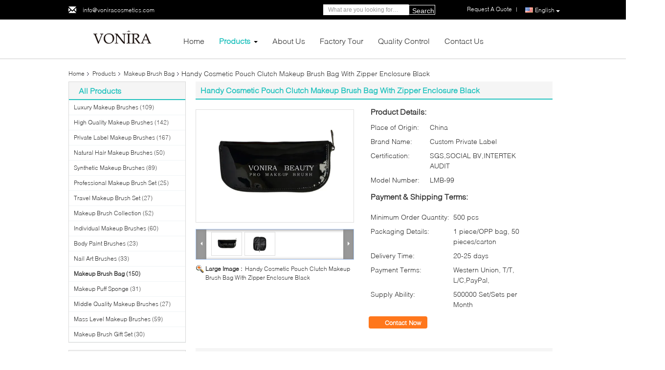

--- FILE ---
content_type: text/plain
request_url: https://www.google-analytics.com/j/collect?v=1&_v=j102&a=2085539405&t=pageview&_s=1&dl=https%3A%2F%2Fwww.luxurymakeupbrushes.com%2Fsale-9831822-handy-cosmetic-pouch-clutch-makeup-brush-bag-with-zipper-enclosure-black.html&ul=en-us%40posix&dt=Handy%20Cosmetic%20Pouch%20Clutch%20Makeup%20Brush%20Bag%20With%20Zipper%20Enclosure%20Black&sr=1280x720&vp=1280x720&_u=YEBAAAABAAAAAC~&jid=1677795525&gjid=2009205470&cid=770478082.1769628219&tid=UA-108009434-1&_gid=2004398214.1769628219&_r=1&_slc=1&gtm=45He61r0n81MTX56NXv77681482za200zd77681482&gcd=13l3l3l3l1l1&dma=0&tag_exp=103116026~103200004~104527906~104528500~104684208~104684211~115616986~115938466~115938469~116185181~116185182~117041588&z=1663614643
body_size: -453
content:
2,cG-L761SKPV3T